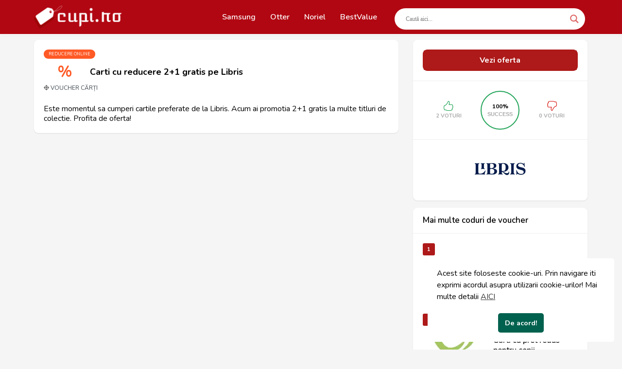

--- FILE ---
content_type: text/html; charset=UTF-8
request_url: https://cupi.ro/cupon/carti-reducere-2-1-gratis-libris/
body_size: 17385
content:
<!DOCTYPE html>
<html lang="ro-RO" prefix="og: https://ogp.me/ns#">
<head>
<meta http-equiv="Content-Type" content="text/html; charset=UTF-8">
<meta name="viewport" content="width=device-width, initial-scale=1.0">
<meta name="theme-color" content="#b10712">
<meta name="verification" content="a527e22d70258c675608282d02e2ec97"/>
<meta name="fo-verify" content="2e9a1d33-7ee5-443e-800b-76f1173c2875">
<meta name="referrer" content="no-referrer-when-downgrade">
<meta property="fb:pages" content="767553863371947"/>
<meta name="google-site-verification" content="aXSFOGX35ntCOM-PNv2pIzMd8ZPMO8w_qojkd05sGK4"/>
<meta name='impact-site-verification' value='412bcfa6-8cb2-434b-b4c1-d2780f87f674'>
<link rel="preconnect" href="https://fonts.gstatic.com" crossorigin>
<link rel="dns-prefetch" href="//fonts.gstatic.com">
<link rel="preload" as="image" href="//cdn.cupi.ro/wp-content/uploads/2025/07/banner_drmax-400x205xc.png" fetchpriority="high" type="image/webp">
<link rel="preload" as="font" type="font/woff2" href="https://fonts.gstatic.com/s/nunito/v26/XRXX3I6Li01BKofIMNaDRs7nczIH.woff2" crossorigin>
<link rel="preload" as="font" type="font/woff2" href="https://fonts.gstatic.com/s/nunito/v26/XRXV3I6Li01BKofINeaBTMnFcQ.woff2" crossorigin>
<link rel="preload" as="font" type="font/woff2" href="https://fonts.gstatic.com/s/nunito/v26/XRXV3I6Li01BKofIO-aBTMnFcQIG.woff2" crossorigin>
<link rel="preload" as="font" type="font/woff2" href="https://cupi.ro/wp-content/plugins/kingcomposer/assets/css/fonts/fa-solid-900.woff2" crossorigin>	
<link rel="preload" as="font" type="font/woff2" href="https://cupi.ro/wp-content/plugins/elementor/assets/lib/font-awesome/fonts/fontawesome-webfont.woff2?v=4.7.0" crossorigin>	
<link rel="apple-touch-icon" sizes="180x180" href="/apple-touch-icon.png">
<link rel="icon" type="image/png" sizes="32x32" href="/favicon-32x32.png">
<link rel="icon" type="image/png" sizes="16x16" href="/favicon-16x16.png">
<link rel="manifest" href="/site.webmanifest">
<script>(function(i,s,o,g,r,a,m){i['GoogleAnalyticsObject']=r;i[r]=i[r]||function(){ (i[r].q=i[r].q||[]).push(arguments)},i[r].l=1*new Date();a=s.createElement(o), m=s.getElementsByTagName(o)[0];a.async=1;a.src=g;m.parentNode.insertBefore(a,m) })(window,document,'script','https://cupi.ro/wp-content/uploads/wga-cache/google-tracking/ga-f7707e932a846eeac5cb7f64004b9a5b.js','ga'); ga('create', 'UA-47067649-3', 'auto'); ga('send', 'pageview');</script>
<title>Carti Cu Reducere 2+1 Gratis Pe Libris | Cupi Romania</title>
<meta name="description" content="Este momentul sa cumperi cartile preferate de la Libris. Acum ai promotia 2+1 gratis la multe titluri de colectie. Profita de oferta!"/>
<meta name="robots" content="follow, index, noarchive, max-snippet:-1, max-video-preview:-1, max-image-preview:standard"/>
<link rel="canonical" href="https://cupi.ro/cupon/carti-reducere-2-1-gratis-libris/"/>
<meta property="og:locale" content="ro_RO"/>
<meta property="og:type" content="article"/>
<meta property="og:title" content="Carti Cu Reducere 2+1 Gratis Pe Libris | Cupi Romania"/>
<meta property="og:description" content="Este momentul sa cumperi cartile preferate de la Libris. Acum ai promotia 2+1 gratis la multe titluri de colectie. Profita de oferta!"/>
<meta property="og:url" content="https://cupi.ro/cupon/carti-reducere-2-1-gratis-libris/"/>
<meta property="og:site_name" content="Coduri reducere si cupoane"/>
<meta property="article:publisher" content="https://www.facebook.com/cupoanereducerionline/"/>
<meta property="og:updated_time" content="2022-08-03T22:01:37+03:00"/>
<meta property="og:image" content="https://cupi.ro/wp-content/uploads/2021/02/coduri-de-reducere-cupi.jpg"/>
<meta property="og:image:secure_url" content="https://cupi.ro/wp-content/uploads/2021/02/coduri-de-reducere-cupi.jpg"/>
<meta property="og:image:width" content="1920"/>
<meta property="og:image:height" content="720"/>
<meta property="og:image:alt" content="coduri de reducere cupi"/>
<meta property="og:image:type" content="image/jpeg"/>
<meta name="twitter:card" content="summary_large_image"/>
<meta name="twitter:title" content="Carti Cu Reducere 2+1 Gratis Pe Libris | Cupi Romania"/>
<meta name="twitter:description" content="Este momentul sa cumperi cartile preferate de la Libris. Acum ai promotia 2+1 gratis la multe titluri de colectie. Profita de oferta!"/>
<meta name="twitter:image" content="https://cupi.ro/wp-content/uploads/2021/02/coduri-de-reducere-cupi.jpg"/>
<script type="application/ld+json" class="rank-math-schema">{"@context":"https://schema.org","@graph":[{"@type":"BreadcrumbList","@id":"https://cupi.ro/cupon/carti-reducere-2-1-gratis-libris/#breadcrumb","itemListElement":[{"@type":"ListItem","position":"1","item":{"@id":"https://cupi.ro/cupon/","name":"Cupoane"}},{"@type":"ListItem","position":"2","item":{"@id":"https://cupi.ro/cupon/carti-reducere-2-1-gratis-libris/","name":"Carti cu reducere 2+1 gratis pe Libris"}}]}]}</script>
<link rel='dns-prefetch' href='//fonts.googleapis.com'/>
<link rel="alternate" type="application/rss+xml" title="Coduri reducere si cupoane &raquo; Flux" href="https://cupi.ro/feed/"/>
<link rel="alternate" type="application/rss+xml" title="Coduri reducere si cupoane &raquo; Flux comentarii" href="https://cupi.ro/comments/feed/"/>
<link rel="alternate" title="oEmbed (JSON)" type="application/json+oembed" href="https://cupi.ro/wp-json/oembed/1.0/embed?url=https%3A%2F%2Fcupi.ro%2Fcupon%2Fcarti-reducere-2-1-gratis-libris%2F"/>
<link rel="alternate" title="oEmbed (XML)" type="text/xml+oembed" href="https://cupi.ro/wp-json/oembed/1.0/embed?url=https%3A%2F%2Fcupi.ro%2Fcupon%2Fcarti-reducere-2-1-gratis-libris%2F&#038;format=xml"/>
<style id='wp-img-auto-sizes-contain-inline-css'>img:is([sizes=auto i],[sizes^="auto," i]){contain-intrinsic-size:3000px 1500px}</style>
<link rel="stylesheet" type="text/css" href="//cupi.ro/wp-content/cache/wpfc-minified/d5dcwtq8/huwra.css" media="all"/>
<style id='global-styles-inline-css'>:root{--wp--preset--aspect-ratio--square:1;--wp--preset--aspect-ratio--4-3:4/3;--wp--preset--aspect-ratio--3-4:3/4;--wp--preset--aspect-ratio--3-2:3/2;--wp--preset--aspect-ratio--2-3:2/3;--wp--preset--aspect-ratio--16-9:16/9;--wp--preset--aspect-ratio--9-16:9/16;--wp--preset--color--black:#000000;--wp--preset--color--cyan-bluish-gray:#abb8c3;--wp--preset--color--white:#ffffff;--wp--preset--color--pale-pink:#f78da7;--wp--preset--color--vivid-red:#cf2e2e;--wp--preset--color--luminous-vivid-orange:#ff6900;--wp--preset--color--luminous-vivid-amber:#fcb900;--wp--preset--color--light-green-cyan:#7bdcb5;--wp--preset--color--vivid-green-cyan:#00d084;--wp--preset--color--pale-cyan-blue:#8ed1fc;--wp--preset--color--vivid-cyan-blue:#0693e3;--wp--preset--color--vivid-purple:#9b51e0;--wp--preset--gradient--vivid-cyan-blue-to-vivid-purple:linear-gradient(135deg,rgb(6,147,227) 0%,rgb(155,81,224) 100%);--wp--preset--gradient--light-green-cyan-to-vivid-green-cyan:linear-gradient(135deg,rgb(122,220,180) 0%,rgb(0,208,130) 100%);--wp--preset--gradient--luminous-vivid-amber-to-luminous-vivid-orange:linear-gradient(135deg,rgb(252,185,0) 0%,rgb(255,105,0) 100%);--wp--preset--gradient--luminous-vivid-orange-to-vivid-red:linear-gradient(135deg,rgb(255,105,0) 0%,rgb(207,46,46) 100%);--wp--preset--gradient--very-light-gray-to-cyan-bluish-gray:linear-gradient(135deg,rgb(238,238,238) 0%,rgb(169,184,195) 100%);--wp--preset--gradient--cool-to-warm-spectrum:linear-gradient(135deg,rgb(74,234,220) 0%,rgb(151,120,209) 20%,rgb(207,42,186) 40%,rgb(238,44,130) 60%,rgb(251,105,98) 80%,rgb(254,248,76) 100%);--wp--preset--gradient--blush-light-purple:linear-gradient(135deg,rgb(255,206,236) 0%,rgb(152,150,240) 100%);--wp--preset--gradient--blush-bordeaux:linear-gradient(135deg,rgb(254,205,165) 0%,rgb(254,45,45) 50%,rgb(107,0,62) 100%);--wp--preset--gradient--luminous-dusk:linear-gradient(135deg,rgb(255,203,112) 0%,rgb(199,81,192) 50%,rgb(65,88,208) 100%);--wp--preset--gradient--pale-ocean:linear-gradient(135deg,rgb(255,245,203) 0%,rgb(182,227,212) 50%,rgb(51,167,181) 100%);--wp--preset--gradient--electric-grass:linear-gradient(135deg,rgb(202,248,128) 0%,rgb(113,206,126) 100%);--wp--preset--gradient--midnight:linear-gradient(135deg,rgb(2,3,129) 0%,rgb(40,116,252) 100%);--wp--preset--font-size--small:13px;--wp--preset--font-size--medium:20px;--wp--preset--font-size--large:36px;--wp--preset--font-size--x-large:42px;--wp--preset--spacing--20:0.44rem;--wp--preset--spacing--30:0.67rem;--wp--preset--spacing--40:1rem;--wp--preset--spacing--50:1.5rem;--wp--preset--spacing--60:2.25rem;--wp--preset--spacing--70:3.38rem;--wp--preset--spacing--80:5.06rem;--wp--preset--shadow--natural:6px 6px 9px rgba(0, 0, 0, 0.2);--wp--preset--shadow--deep:12px 12px 50px rgba(0, 0, 0, 0.4);--wp--preset--shadow--sharp:6px 6px 0px rgba(0, 0, 0, 0.2);--wp--preset--shadow--outlined:6px 6px 0px -3px rgb(255, 255, 255), 6px 6px rgb(0, 0, 0);--wp--preset--shadow--crisp:6px 6px 0px rgb(0, 0, 0);}:where(.is-layout-flex){gap:0.5em;}:where(.is-layout-grid){gap:0.5em;}body .is-layout-flex{display:flex;}.is-layout-flex{flex-wrap:wrap;align-items:center;}.is-layout-flex > :is(*, div){margin:0;}body .is-layout-grid{display:grid;}.is-layout-grid > :is(*, div){margin:0;}:where(.wp-block-columns.is-layout-flex){gap:2em;}:where(.wp-block-columns.is-layout-grid){gap:2em;}:where(.wp-block-post-template.is-layout-flex){gap:1.25em;}:where(.wp-block-post-template.is-layout-grid){gap:1.25em;}.has-black-color{color:var(--wp--preset--color--black) !important;}.has-cyan-bluish-gray-color{color:var(--wp--preset--color--cyan-bluish-gray) !important;}.has-white-color{color:var(--wp--preset--color--white) !important;}.has-pale-pink-color{color:var(--wp--preset--color--pale-pink) !important;}.has-vivid-red-color{color:var(--wp--preset--color--vivid-red) !important;}.has-luminous-vivid-orange-color{color:var(--wp--preset--color--luminous-vivid-orange) !important;}.has-luminous-vivid-amber-color{color:var(--wp--preset--color--luminous-vivid-amber) !important;}.has-light-green-cyan-color{color:var(--wp--preset--color--light-green-cyan) !important;}.has-vivid-green-cyan-color{color:var(--wp--preset--color--vivid-green-cyan) !important;}.has-pale-cyan-blue-color{color:var(--wp--preset--color--pale-cyan-blue) !important;}.has-vivid-cyan-blue-color{color:var(--wp--preset--color--vivid-cyan-blue) !important;}.has-vivid-purple-color{color:var(--wp--preset--color--vivid-purple) !important;}.has-black-background-color{background-color:var(--wp--preset--color--black) !important;}.has-cyan-bluish-gray-background-color{background-color:var(--wp--preset--color--cyan-bluish-gray) !important;}.has-white-background-color{background-color:var(--wp--preset--color--white) !important;}.has-pale-pink-background-color{background-color:var(--wp--preset--color--pale-pink) !important;}.has-vivid-red-background-color{background-color:var(--wp--preset--color--vivid-red) !important;}.has-luminous-vivid-orange-background-color{background-color:var(--wp--preset--color--luminous-vivid-orange) !important;}.has-luminous-vivid-amber-background-color{background-color:var(--wp--preset--color--luminous-vivid-amber) !important;}.has-light-green-cyan-background-color{background-color:var(--wp--preset--color--light-green-cyan) !important;}.has-vivid-green-cyan-background-color{background-color:var(--wp--preset--color--vivid-green-cyan) !important;}.has-pale-cyan-blue-background-color{background-color:var(--wp--preset--color--pale-cyan-blue) !important;}.has-vivid-cyan-blue-background-color{background-color:var(--wp--preset--color--vivid-cyan-blue) !important;}.has-vivid-purple-background-color{background-color:var(--wp--preset--color--vivid-purple) !important;}.has-black-border-color{border-color:var(--wp--preset--color--black) !important;}.has-cyan-bluish-gray-border-color{border-color:var(--wp--preset--color--cyan-bluish-gray) !important;}.has-white-border-color{border-color:var(--wp--preset--color--white) !important;}.has-pale-pink-border-color{border-color:var(--wp--preset--color--pale-pink) !important;}.has-vivid-red-border-color{border-color:var(--wp--preset--color--vivid-red) !important;}.has-luminous-vivid-orange-border-color{border-color:var(--wp--preset--color--luminous-vivid-orange) !important;}.has-luminous-vivid-amber-border-color{border-color:var(--wp--preset--color--luminous-vivid-amber) !important;}.has-light-green-cyan-border-color{border-color:var(--wp--preset--color--light-green-cyan) !important;}.has-vivid-green-cyan-border-color{border-color:var(--wp--preset--color--vivid-green-cyan) !important;}.has-pale-cyan-blue-border-color{border-color:var(--wp--preset--color--pale-cyan-blue) !important;}.has-vivid-cyan-blue-border-color{border-color:var(--wp--preset--color--vivid-cyan-blue) !important;}.has-vivid-purple-border-color{border-color:var(--wp--preset--color--vivid-purple) !important;}.has-vivid-cyan-blue-to-vivid-purple-gradient-background{background:var(--wp--preset--gradient--vivid-cyan-blue-to-vivid-purple) !important;}.has-light-green-cyan-to-vivid-green-cyan-gradient-background{background:var(--wp--preset--gradient--light-green-cyan-to-vivid-green-cyan) !important;}.has-luminous-vivid-amber-to-luminous-vivid-orange-gradient-background{background:var(--wp--preset--gradient--luminous-vivid-amber-to-luminous-vivid-orange) !important;}.has-luminous-vivid-orange-to-vivid-red-gradient-background{background:var(--wp--preset--gradient--luminous-vivid-orange-to-vivid-red) !important;}.has-very-light-gray-to-cyan-bluish-gray-gradient-background{background:var(--wp--preset--gradient--very-light-gray-to-cyan-bluish-gray) !important;}.has-cool-to-warm-spectrum-gradient-background{background:var(--wp--preset--gradient--cool-to-warm-spectrum) !important;}.has-blush-light-purple-gradient-background{background:var(--wp--preset--gradient--blush-light-purple) !important;}.has-blush-bordeaux-gradient-background{background:var(--wp--preset--gradient--blush-bordeaux) !important;}.has-luminous-dusk-gradient-background{background:var(--wp--preset--gradient--luminous-dusk) !important;}.has-pale-ocean-gradient-background{background:var(--wp--preset--gradient--pale-ocean) !important;}.has-electric-grass-gradient-background{background:var(--wp--preset--gradient--electric-grass) !important;}.has-midnight-gradient-background{background:var(--wp--preset--gradient--midnight) !important;}.has-small-font-size{font-size:var(--wp--preset--font-size--small) !important;}.has-medium-font-size{font-size:var(--wp--preset--font-size--medium) !important;}.has-large-font-size{font-size:var(--wp--preset--font-size--large) !important;}.has-x-large-font-size{font-size:var(--wp--preset--font-size--x-large) !important;}</style>
<style id='classic-theme-styles-inline-css'>.wp-block-button__link{color:#fff;background-color:#32373c;border-radius:9999px;box-shadow:none;text-decoration:none;padding:calc(.667em + 2px) calc(1.333em + 2px);font-size:1.125em}.wp-block-file__button{background:#32373c;color:#fff;text-decoration:none}</style>
<link rel="stylesheet" type="text/css" href="//cupi.ro/wp-content/cache/wpfc-minified/1p83p6ml/huwra.css" media="all"/>
<style id='nsc_bar_nice-cookie-consent-inline-css'>.cc-window{font-family:Nunito}</style>
<link rel="stylesheet" type="text/css" href="//cupi.ro/wp-content/cache/wpfc-minified/ff5mktx3/huwra.css" media="all"/>
<style id='wpdreams-asl-basic-inline-css'>div[id*='ajaxsearchlitesettings'].searchsettings .asl_option_inner label{font-size:0px !important;color:rgba(0, 0, 0, 0);}
div[id*='ajaxsearchlitesettings'].searchsettings .asl_option_inner label:after{font-size:11px !important;position:absolute;top:0;left:0;z-index:1;}
.asl_w_container{width:100%;margin:0px 0px 0px 0px;min-width:200px;}
div[id*='ajaxsearchlite'].asl_m{width:100%;}
div[id*='ajaxsearchliteres'].wpdreams_asl_results div.resdrg span.highlighted{font-weight:bold;color:rgba(217, 49, 43, 1);background-color:rgba(238, 238, 238, 1);}
div[id*='ajaxsearchliteres'].wpdreams_asl_results .results img.asl_image{width:70px;height:70px;object-fit:cover;}
div[id*='ajaxsearchlite'].asl_r .results{max-height:none;}
div[id*='ajaxsearchlite'].asl_r{position:absolute;}
.asl_w, .asl_w *{font-family:&quot;Nunito&quot;!important;}
.asl_m input[type=search]::placeholder{font-family:&quot;Nunito&quot;!important;}
.asl_m input[type=search]::-webkit-input-placeholder{font-family:&quot;Nunito&quot;!important;}
.asl_m input[type=search]::-moz-placeholder{font-family:&quot;Nunito&quot;!important;}
.asl_m input[type=search]:-ms-input-placeholder{font-family:&quot;Nunito&quot;!important;}
div.asl_m.asl_w{border:1px none rgb(0, 0, 0) !important;border-radius:9px 9px 9px 9px !important;box-shadow:none !important;}
div.asl_m.asl_w .probox{border:none !important;}
div.asl_r.asl_w.vertical .results .item::after{display:block;position:absolute;bottom:0;content:'';height:1px;width:100%;background:#D8D8D8;}
div.asl_r.asl_w.vertical .results .item.asl_last_item::after{display:none;}</style>
<link rel="stylesheet" type="text/css" href="//cupi.ro/wp-content/cache/wpfc-minified/ldqd2uwz/huwra.css" media="all"/>
<style id='couponis-style-inline-css'>body[class*=" "]{font-family:"Nunito", sans-serif;color:#000000;font-weight:400;font-size:16px;line-height:1.3;}
a, a:visited{color:#000000;}
a:hover, a:focus, a:active, body .blog-item-title a:hover, .infobox-content a:hover,
.blog-item-meta a:hover, .leading-icon, .single-expire, .navbar-default .navbar-nav .open .dropdown-menu > li > a:hover, .navbar-default .navbar-nav .open > a, .navbar-default .navbar-nav .open > a:hover, .navbar-default .navbar-nav .open > a:focus, .navbar-default .navbar-nav li a:hover, .navbar-default .navbar-nav li.current_page_ancestor > a, .navbar-default .navbar-nav li.current_page_ancestor > a:visited, .navbar-default .navbar-nav li.current_page_item > a, .navbar-default .navbar-nav li.current_page_item > a:visited, .navbar-toggle, .special-action a, .widget_widget_categories li:hover i, .footer-subscribe i.icon-envelope, .copyrights a:hover, .error404 .icon-compass, .image-loader, .categories-list li:hover i, .categories-carousel-list .owl-item i, .save-store:hover, .save-store.added:active, .save-store.added, .category-icon, .coupon-box h4:hover, .show-hide-more, .save-coupon.added, body .kc_tabs_nav > li > a:hover, body .kc_tabs_nav > .ui-tabs-active, body .kc_tabs_nav > .ui-tabs-active:hover, body .kc_tabs_nav > .ui-tabs-active > a, body .kc_tabs_nav > .ui-tabs-active > a:hover, .category-block i, .listing-style.active, .letter-title h3, .ui-state-hover, .ui-widget-content .ui-state-hover, .ui-widget-header .ui-state-hover, .ui-state-focus, .ui-widget-content .ui-state-focus, .ui-widget-header .ui-state-focus, .ui-state-hover .ui-icon:before, .ui-widget-content .ui-state-hover .ui-icon:before, .ui-widget-header .ui-state-hover .ui-icon:before, .ui-state-focus .ui-icon:before, .ui-widget-content .ui-state-focus .ui-icon:before, .ui-widget-header .ui-state-focus .ui-icon:before, .ui-datepicker-next .ui-icon:hover:before{color:#ae1919;}
.widget-title:after, a.search-type:hover, a.search-type.type-added, .widget_widget_stores a:hover, .stores-carousel-list .owl-item:hover a, .categories-carousel-list .owl-item:hover a, .store-logo:hover, .coupon-image:hover, .owl-dot.active{border-color:#ae1919;}
.styled-checkbox.active label:after, .styled-checkbox input:checked + label:after,
.styled-radio.active label:after, .styled-radio input:checked + label:after,
.form-submit #submit,
.form-submit a, .tagcloud a, .btn, a.btn,
.blog-item-meta:before, .pagination a.btn:hover, .pagination a.btn.active, a.visit-store, .tax-coupon-category .category-icon-wrap, .nav.nav-tabs > li > a:hover, .nav.nav-tabs > li.active > a, .nav.nav-tabs > li.active > a:hover, .nav.nav-tabs > li.active > a:focus, .nav.nav-tabs > li.active > a:active, .category-block:hover .white-block, .ui-state-active, .ui-widget-content .ui-state-active, .ui-widget-header .ui-state-active,
.ui-widget-content.ui-slider-horizontal .ui-state-active, .ui-datepicker .ui-datepicker-buttonpane button:hover{background-color:#ae1919;color:#ffffff;}
.main-search a{background-color:#eee;color:black;}
.online-sale{background-color:#ff5925;color:#ffffff;}
.exclusive{background-color:#dd3333;color:#ffffff;}
.online-code{background-color:#1e73be;color:#ffffff;}
.in-store-code{background-color:#5f93ce;color:#cecece;}
.coupon-code-modal, .coupon-action-button.header-alike{border-color:#ae1919;}
.code-text, .code-text-full, a.coupon-code-modal, a.coupon-code-modal:visited, a.coupon-code-modal:hover, a.coupon-code-modal:focus, a.coupon-code-modal:focus:active,
.similar-badge{background-color:#ae1919;color:#ffffff;}
.top-header{background-color:#b10712;}
.header-categories a{color:#ffffff;}
.header-categories a:hover{color:#81d742;}
.main-search input, .main-search input:focus, .main-search input:active, .main-search input:focus:active{background:;}
.navbar-default .navbar-nav .open .dropdown-menu > li > a, .navbar-default .navbar-nav li a{font-size:16px;font-weight:600;font-family:'Nunito', sans-serif;}
h1, h2, h3, h4, h5, h6{color:#000000;}
h1, h2, h3, h4, h5, h6, .header-alike, .continue-read{font-weight:600;font-family:'Nunito', sans-serif;}
.continue-read{font-weight:600;}
h1{font-size:17px;line-height:1.4;}
h2{font-size:18px;line-height:1.4;}
h3{font-size:18px;line-height:1.1;}
h4{font-size:16px;line-height:1.3;}
h5{font-size:0.7862em;line-height:1.3;}
h6{font-size:0.7862em;line-height:1.3;}
.copyrights a, .copyrights{color:#bbbbbb;background:#202020;}
.copyrights a:hover{color:#1ab1b7;}</style>
<link rel="stylesheet" type="text/css" href="//cupi.ro/wp-content/cache/wpfc-minified/lacbtgkj/huwra.css" media="all"/>
<link rel="https://api.w.org/" href="https://cupi.ro/wp-json/"/><link rel="alternate" title="JSON" type="application/json" href="https://cupi.ro/wp-json/wp/v2/coupon/2034"/><meta name="generator" content="Redux 4.5.9"/>			<style>.e-con.e-parent:nth-of-type(n+4):not(.e-lazyloaded):not(.e-no-lazyload),
.e-con.e-parent:nth-of-type(n+4):not(.e-lazyloaded):not(.e-no-lazyload) *{background-image:none !important;}
@media screen and (max-height: 1024px) {
.e-con.e-parent:nth-of-type(n+3):not(.e-lazyloaded):not(.e-no-lazyload),
.e-con.e-parent:nth-of-type(n+3):not(.e-lazyloaded):not(.e-no-lazyload) *{background-image:none !important;}
}
@media screen and (max-height: 640px) {
.e-con.e-parent:nth-of-type(n+2):not(.e-lazyloaded):not(.e-no-lazyload),
.e-con.e-parent:nth-of-type(n+2):not(.e-lazyloaded):not(.e-no-lazyload) *{background-image:none !important;}
}</style>
<style id="wp-custom-css">.rounded-corner{border-radius:16px;}</style>
<style id="kc-css-general">.kc-off-notice{display:inline-block !important;}</style><style id="kc-css-render"></style><link rel='stylesheet' id='redux-custom-fonts-css' href='//cupi.ro/wp-content/uploads/redux/custom-fonts/fonts.css?ver=1674334861' type='text/css' media='all'/>
<script data-wpfc-render="false">var Wpfcll={s:[],osl:0,scroll:false,i:function(){Wpfcll.ss();window.addEventListener('load',function(){let observer=new MutationObserver(mutationRecords=>{Wpfcll.osl=Wpfcll.s.length;Wpfcll.ss();if(Wpfcll.s.length > Wpfcll.osl){Wpfcll.ls(false);}});observer.observe(document.getElementsByTagName("html")[0],{childList:true,attributes:true,subtree:true,attributeFilter:["src"],attributeOldValue:false,characterDataOldValue:false});Wpfcll.ls(true);});window.addEventListener('scroll',function(){Wpfcll.scroll=true;Wpfcll.ls(false);});window.addEventListener('resize',function(){Wpfcll.scroll=true;Wpfcll.ls(false);});window.addEventListener('click',function(){Wpfcll.scroll=true;Wpfcll.ls(false);});},c:function(e,pageload){var w=document.documentElement.clientHeight || body.clientHeight;var n=0;if(pageload){n=0;}else{n=(w > 800) ? 800:200;n=Wpfcll.scroll ? 800:n;}var er=e.getBoundingClientRect();var t=0;var p=e.parentNode ? e.parentNode:false;if(typeof p.getBoundingClientRect=="undefined"){var pr=false;}else{var pr=p.getBoundingClientRect();}if(er.x==0 && er.y==0){for(var i=0;i < 10;i++){if(p){if(pr.x==0 && pr.y==0){if(p.parentNode){p=p.parentNode;}if(typeof p.getBoundingClientRect=="undefined"){pr=false;}else{pr=p.getBoundingClientRect();}}else{t=pr.top;break;}}};}else{t=er.top;}if(w - t+n > 0){return true;}return false;},r:function(e,pageload){var s=this;var oc,ot;try{oc=e.getAttribute("data-wpfc-original-src");ot=e.getAttribute("data-wpfc-original-srcset");originalsizes=e.getAttribute("data-wpfc-original-sizes");if(s.c(e,pageload)){if(oc || ot){if(e.tagName=="DIV" || e.tagName=="A" || e.tagName=="SPAN"){e.style.backgroundImage="url("+oc+")";e.removeAttribute("data-wpfc-original-src");e.removeAttribute("data-wpfc-original-srcset");e.removeAttribute("onload");}else{if(oc){e.setAttribute('src',oc);}if(ot){e.setAttribute('srcset',ot);}if(originalsizes){e.setAttribute('sizes',originalsizes);}if(e.getAttribute("alt") && e.getAttribute("alt")=="blank"){e.removeAttribute("alt");}e.removeAttribute("data-wpfc-original-src");e.removeAttribute("data-wpfc-original-srcset");e.removeAttribute("data-wpfc-original-sizes");e.removeAttribute("onload");if(e.tagName=="IFRAME"){var y="https://www.youtube.com/embed/";if(navigator.userAgent.match(/\sEdge?\/\d/i)){e.setAttribute('src',e.getAttribute("src").replace(/.+\/templates\/youtube\.html\#/,y));}e.onload=function(){if(typeof window.jQuery !="undefined"){if(jQuery.fn.fitVids){jQuery(e).parent().fitVids({customSelector:"iframe[src]"});}}var s=e.getAttribute("src").match(/templates\/youtube\.html\#(.+)/);if(s){try{var i=e.contentDocument || e.contentWindow;if(i.location.href=="about:blank"){e.setAttribute('src',y+s[1]);}}catch(err){e.setAttribute('src',y+s[1]);}}}}}}else{if(e.tagName=="NOSCRIPT"){if(typeof window.jQuery !="undefined"){if(jQuery(e).attr("data-type")=="wpfc"){e.removeAttribute("data-type");jQuery(e).after(jQuery(e).text());}}}}}}catch(error){console.log(error);console.log("==>",e);}},ss:function(){var i=Array.prototype.slice.call(document.getElementsByTagName("img"));var f=Array.prototype.slice.call(document.getElementsByTagName("iframe"));var d=Array.prototype.slice.call(document.getElementsByTagName("div"));var a=Array.prototype.slice.call(document.getElementsByTagName("a"));var s=Array.prototype.slice.call(document.getElementsByTagName("span"));var n=Array.prototype.slice.call(document.getElementsByTagName("noscript"));this.s=i.concat(f).concat(d).concat(a).concat(s).concat(n);},ls:function(pageload){var s=this;[].forEach.call(s.s,function(e,index){s.r(e,pageload);});}};document.addEventListener('DOMContentLoaded',function(){wpfci();});function wpfci(){Wpfcll.i();}</script>
</head>
<body class="wp-singular coupon-template-default single single-coupon postid-2034 wp-theme-couponis1 kc-css-system elementor-default elementor-kit-1433">
<header role="banner">
<div class="top-header">
<div class="container">
<div class="flex-wrap flex-always">
<div class="flex-left"> <a href="/" title="Vouchere funcționale si coduri de reducere actuale din peste 500 de magazine online" class="logo"> <img width="360" height="96" src="//cdn.cupi.ro/wp-content/uploads/2022/02/logo_cupi_ro.png" class="attachment-medium size-medium" alt="Cupoane reducere România - cupi.ro" srcset="//cdn.cupi.ro/wp-content/uploads/2022/02/logo_cupi_ro.png 360w, //cdn.cupi.ro/wp-content/uploads/2022/02/logo_cupi_ro-150x40.png 150w" sizes="(max-width: 360px) 100vw, 360px"></a></div><div class="nav-copy">
<div class="navbar navbar-default" role="navigation">
<div class="collapse navbar-collapse"> <ul class="nav navbar-nav"> <li id="menu-item-5789" class="menu-item menu-item-type-custom menu-item-object-custom menu-item-5789"><a title="Samsung" href="/cupon-magazin/samsung/">Samsung</a></li> <li id="menu-item-5164" class="menu-item menu-item-type-custom menu-item-object-custom menu-item-5164"><a title="Otter" href="/cupon-magazin/otter/">Otter</a></li> <li id="menu-item-7209" class="menu-item menu-item-type-custom menu-item-object-custom menu-item-7209"><a title="Noriel" href="https://cupi.ro/cupon-magazin/noriel/">Noriel</a></li> <li id="menu-item-6004" class="menu-item menu-item-type-custom menu-item-object-custom menu-item-6004"><a title="BestValue" href="/cupon-magazin/bestvalue/">BestValue</a></li> </ul></div></div></div><div class="flex-right">
<div class="flex-left"> <a href="#" title="Meniu Navigare" class="navbar-toggle button-white menu" data-toggle="collapse" data-target=".navbar-collapse"> <i class="icon-menu"></i> </a></div><div class="asl_w_container asl_w_container_1" data-id="1" data-instance="1">
<div id='ajaxsearchlite1' data-id="1" data-instance="1" class="asl_w asl_m asl_m_1 asl_m_1_1">
<div class="probox">
<div class='prosettings' style='display:none;' data-opened=0>
<div class='innericon'> <svg version="1.1" xmlns="http://www.w3.org/2000/svg" xmlns:xlink="http://www.w3.org/1999/xlink" x="0px" y="0px" width="22" height="22" viewBox="0 0 512 512" enable-background="new 0 0 512 512" xml:space="preserve"> <polygon transform = "rotate(90 256 256)" points="142.332,104.886 197.48,50 402.5,256 197.48,462 142.332,407.113 292.727,256 "/> </svg></div></div><div class='proinput'> <form role="search" action='#' autocomplete="off" aria-label="Search form"> <input aria-label="Search input" type='search' class='orig' tabindex="0" name='phrase' placeholder='Caută aici...' value='' autocomplete="off"/> <input aria-label="Search autocomplete input" type='text' class='autocomplete' tabindex="-1" name='phrase' value='' autocomplete="off" disabled/> <input type='submit' value="Start search" style='width:0; height: 0; visibility: hidden;'> </form></div><button class='promagnifier' tabindex="0" aria-label="Search magnifier button">
<span class='innericon' style="display:block;">
<svg version="1.1" xmlns="http://www.w3.org/2000/svg" xmlns:xlink="http://www.w3.org/1999/xlink" x="0px" y="0px" width="22" height="22" viewBox="0 0 512 512" enable-background="new 0 0 512 512" xml:space="preserve">
<path d="M460.355,421.59L353.844,315.078c20.041-27.553,31.885-61.437,31.885-98.037
C385.729,124.934,310.793,50,218.686,50C126.58,50,51.645,124.934,51.645,217.041c0,92.106,74.936,167.041,167.041,167.041
c34.912,0,67.352-10.773,94.184-29.158L419.945,462L460.355,421.59z M100.631,217.041c0-65.096,52.959-118.056,118.055-118.056
c65.098,0,118.057,52.959,118.057,118.056c0,65.096-52.959,118.056-118.057,118.056C153.59,335.097,100.631,282.137,100.631,217.041
z"/>
</svg>
</span>
</button>
<div class='proloading'>
<div class="asl_loader"><div class="asl_loader-inner asl_simple-circle"></div></div></div><div class='proclose'> <svg version="1.1" xmlns="http://www.w3.org/2000/svg" xmlns:xlink="http://www.w3.org/1999/xlink" x="0px" y="0px" width="12" height="12" viewBox="0 0 512 512" enable-background="new 0 0 512 512" xml:space="preserve"> <polygon points="438.393,374.595 319.757,255.977 438.378,137.348 374.595,73.607 255.995,192.225 137.375,73.622 73.607,137.352 192.246,255.983 73.622,374.625 137.352,438.393 256.002,319.734 374.652,438.378 "/> </svg></div></div></div><div class='asl_data_container' style="display:none !important;">
<div class="asl_init_data wpdreams_asl_data_ct" style="display:none !important;" id="asl_init_id_1" data-asl-id="1" data-asl-instance="1" data-settings="{&quot;homeurl&quot;:&quot;https:\/\/cupi.ro\/&quot;,&quot;resultstype&quot;:&quot;vertical&quot;,&quot;resultsposition&quot;:&quot;hover&quot;,&quot;itemscount&quot;:4,&quot;charcount&quot;:3,&quot;highlight&quot;:false,&quot;highlightWholewords&quot;:true,&quot;singleHighlight&quot;:false,&quot;scrollToResults&quot;:{&quot;enabled&quot;:false,&quot;offset&quot;:0},&quot;resultareaclickable&quot;:1,&quot;autocomplete&quot;:{&quot;enabled&quot;:false,&quot;lang&quot;:&quot;rm&quot;,&quot;trigger_charcount&quot;:0},&quot;mobile&quot;:{&quot;menu_selector&quot;:&quot;#menu-toggle&quot;},&quot;trigger&quot;:{&quot;click&quot;:&quot;results_page&quot;,&quot;click_location&quot;:&quot;same&quot;,&quot;update_href&quot;:false,&quot;return&quot;:&quot;custom_url&quot;,&quot;return_location&quot;:&quot;same&quot;,&quot;facet&quot;:true,&quot;type&quot;:true,&quot;redirect_url&quot;:&quot;\/vezi-coduri-reducere\/?keyword={phrase}&quot;,&quot;delay&quot;:300},&quot;animations&quot;:{&quot;pc&quot;:{&quot;settings&quot;:{&quot;anim&quot;:&quot;fadedrop&quot;,&quot;dur&quot;:300},&quot;results&quot;:{&quot;anim&quot;:&quot;fadedrop&quot;,&quot;dur&quot;:300},&quot;items&quot;:&quot;voidanim&quot;},&quot;mob&quot;:{&quot;settings&quot;:{&quot;anim&quot;:&quot;fadedrop&quot;,&quot;dur&quot;:300},&quot;results&quot;:{&quot;anim&quot;:&quot;fadedrop&quot;,&quot;dur&quot;:300},&quot;items&quot;:&quot;voidanim&quot;}},&quot;autop&quot;:{&quot;state&quot;:true,&quot;phrase&quot;:&quot;&quot;,&quot;count&quot;:&quot;1&quot;},&quot;resPage&quot;:{&quot;useAjax&quot;:false,&quot;selector&quot;:&quot;#main&quot;,&quot;trigger_type&quot;:true,&quot;trigger_facet&quot;:true,&quot;trigger_magnifier&quot;:false,&quot;trigger_return&quot;:false},&quot;resultsSnapTo&quot;:&quot;left&quot;,&quot;results&quot;:{&quot;width&quot;:&quot;auto&quot;,&quot;width_tablet&quot;:&quot;auto&quot;,&quot;width_phone&quot;:&quot;auto&quot;},&quot;settingsimagepos&quot;:&quot;right&quot;,&quot;closeOnDocClick&quot;:true,&quot;overridewpdefault&quot;:true,&quot;override_method&quot;:&quot;get&quot;}"></div><div id="asl_hidden_data"> <svg style="position:absolute" height="0" width="0"> <filter id="aslblur"> <feGaussianBlur in="SourceGraphic" stdDeviation="4"/> </filter> </svg> <svg style="position:absolute" height="0" width="0"> <filter id="no_aslblur"></filter> </svg></div></div><div id='ajaxsearchliteres1' class='vertical wpdreams_asl_results asl_w asl_r asl_r_1 asl_r_1_1'>
<div class="results">
<div class="resdrg"></div></div></div><div id='__original__ajaxsearchlitesettings1' data-id="1" class="searchsettings wpdreams_asl_settings asl_w asl_s asl_s_1">
<form name='options'
aria-label="Search settings form"
autocomplete = 'off'>
<input type="hidden" name="filters_changed" style="display:none;" value="0">
<input type="hidden" name="filters_initial" style="display:none;" value="1">
<div class="asl_option_inner hiddend"> <input type='hidden' name='qtranslate_lang' id='qtranslate_lang' value='0'/></div><fieldset class="asl_sett_scroll">
<legend style="display: none;">Generic selectors</legend>
<div class="asl_option" tabindex="0">
<div class="asl_option_inner">
<input type="checkbox" value="exact"
aria-label="Exact matches only"
name="asl_gen[]"  checked="checked"/>
<div class="asl_option_checkbox"></div></div><div class="asl_option_label"> Exact matches only</div></div><div class="asl_option" tabindex="0">
<div class="asl_option_inner">
<input type="checkbox" value="title"
aria-label="Search in title"
name="asl_gen[]" />
<div class="asl_option_checkbox"></div></div><div class="asl_option_label"> Search in title</div></div><div class="asl_option" tabindex="0">
<div class="asl_option_inner">
<input type="checkbox" value="content"
aria-label="Search in content"
name="asl_gen[]" />
<div class="asl_option_checkbox"></div></div><div class="asl_option_label"> Search in content</div></div><div class="asl_option_inner hiddend">
<input type="checkbox" value="excerpt"
aria-label="Search in excerpt"
name="asl_gen[]" />
<div class="asl_option_checkbox"></div></div></fieldset>
<fieldset class="asl_sett_scroll">
<legend style="display: none;">Post Type Selectors</legend>
<div class="asl_option" tabindex="0">
<div class="asl_option_inner">
<input type="checkbox" value="post"
aria-label="post"
name="customset[]" />
<div class="asl_option_checkbox"></div></div><div class="asl_option_label"> post</div></div><div class="asl_option" tabindex="0">
<div class="asl_option_inner">
<input type="checkbox" value="coupon"
aria-label="coupon"
name="customset[]" checked="checked"/>
<div class="asl_option_checkbox"></div></div><div class="asl_option_label"> coupon</div></div><div class="asl_option" tabindex="0">
<div class="asl_option_inner">
<input type="checkbox" value="page"
aria-label="page"
name="customset[]" />
<div class="asl_option_checkbox"></div></div><div class="asl_option_label"> page</div></div><div class="asl_option_inner hiddend"> <input type="checkbox" value="_pods_group" aria-label="Hidden option, ignore please" name="customset[]" checked="checked"/></div><div class="asl_option_inner hiddend"> <input type="checkbox" value="_pods_pod" aria-label="Hidden option, ignore please" name="customset[]" checked="checked"/></div><div class="asl_option_inner hiddend"> <input type="checkbox" value="_pods_field" aria-label="Hidden option, ignore please" name="customset[]" checked="checked"/></div></fieldset>
<fieldset>
<legend>Filter by Categories</legend>
<div class='categoryfilter asl_sett_scroll'>
<div class="asl_option" tabindex="0">
<div class="asl_option_inner">
<input type="checkbox" value="168"
aria-label="Accesorii dama"
name="categoryset[]" checked="checked"/>
<div class="asl_option_checkbox"></div></div><div class="asl_option_label"> Accesorii dama</div></div><div class="asl_option" tabindex="0">
<div class="asl_option_inner">
<input type="checkbox" value="215"
aria-label="Articole blog"
name="categoryset[]" checked="checked"/>
<div class="asl_option_checkbox"></div></div><div class="asl_option_label"> Articole blog</div></div><div class="asl_option" tabindex="0">
<div class="asl_option_inner">
<input type="checkbox" value="418"
aria-label="Reduceri"
name="categoryset[]" checked="checked"/>
<div class="asl_option_checkbox"></div></div><div class="asl_option_label"> Reduceri</div></div></div></fieldset>
</form></div></div></div></div></div></div><div class="navigation" role="navigation">
<div class="container">
<div class="flex-wrap flex-always"></div><div class="nav-paste"></div></div></div></header>
<main>
<div class="container">
<div class="row">
<div class="col-sm-8">
<div class="white-block">
<div class="white-block-single-content">
<div class="single-badges"> <span class="badges online-sale">Reducere Online</span></div><div class="voucher_details"> <span class="discount">%</span> <h1 class="voucher_title">Carti cu reducere 2+1 gratis pe Libris</h1></div><ul class="list-unstyled featured-bottom-meta flex-wrap flex-always">
<li class="categorie"> <i class="icon-target"></i> <a href="https://cupi.ro/categorie-cupon/carti/">Voucher Cărți</a> </li>
</ul>					
<div class="post-content clearfix"> <p>Este momentul sa cumperi cartile preferate de la Libris. Acum ai promotia 2+1 gratis la multe titluri de colectie. Profita de oferta!</p></div></div></div></div><div class="col-sm-4">
<div class="white-block coupon-info">
<ul class="list-unstyled no-margin">
<li> <a class="cupi-ext" href="https://cupi.ro/?cout=2034" data-affiliate="https://cupi.ro/?cout=2034" target="_blank" rel="nofollow"><span class="code-text-full">Vezi oferta</span></a> </li>
<li class="success-rate text-center flex-wrap flex-always"> <div class="left-rate"> <span class="icon-like"></span> <div class="small-action">2 VOTURI</div></div><div class="center-rate"> <canvas id="progress" width="80" height="80" data-value="100" data-color="#26A65B"></canvas> <div class="back-grey"></div><div class="header-alike">100%<p>SUCCESS</p></div></div><div class="right-rate"> <span class="icon-dislike"></span> <div class="small-action">0 VOTURI</div></div></li>
<li class="coupon-store text-center"> <a href="https://cupi.ro/cupon-magazin/libris/" title="Descoperă coduri și reduceri Libris" class="coupon-image"><picture fetchpriority="high" class="attachment-full size-full" decoding="async"> <source type="image/avif" srcset="//cdn.cupi.ro/wp-content/uploads/2021/09/libris-150x150.png.avif 150w, //cdn.cupi.ro/wp-content/uploads/2021/09/libris-140x140.png.avif 140w, //cdn.cupi.ro/wp-content/uploads/2021/09/libris-60x60.png.avif 60w" sizes="(max-width: 400px) 100vw, 400px"/> <source type="image/webp" srcset="//cdn.cupi.ro/wp-content/uploads/2021/09/libris.png.webp 400w, //cdn.cupi.ro/wp-content/uploads/2021/09/libris-150x150.png.webp 150w, //cdn.cupi.ro/wp-content/uploads/2021/09/libris-140x140.png.webp 140w" sizes="(max-width: 400px) 100vw, 400px"/> <img fetchpriority="high" width="400" height="400" src="//cdn.cupi.ro/wp-content/uploads/2021/09/libris.png" alt="Cupoane reducere Libris" decoding="async" srcset="//cdn.cupi.ro/wp-content/uploads/2021/09/libris.png 400w, //cdn.cupi.ro/wp-content/uploads/2021/09/libris-150x150.png 150w, //cdn.cupi.ro/wp-content/uploads/2021/09/libris-140x140.png 140w, //cdn.cupi.ro/wp-content/uploads/2021/09/libris-60x60.png 60w" sizes="(max-width: 400px) 100vw, 400px"/> </picture> </a> </li>
</ul>
<div class="expired-overlay"></div></div><div class="widget white-block clearfix widget_widget_latest_coupons similar-coupons">
<div class="white-block-content">
<div class="widget-title"> <h4>Mai multe coduri de voucher</h4></div><ul class="list-unstyled list-inline">
<li> <div class="similar-badge">1</div><div class="flex-wrap"> <a href="https://cupi.ro/cupon-magazin/libris/" title="Descoperă coduri și reduceri Libris" class="coupon-image"><picture loading="lazy" class="attachment-couponis-grid size-couponis-grid" decoding="async"> <source type="image/avif" srcset="//cdn.cupi.ro/wp-content/uploads/2021/09/libris-360x180.png.avif"/> <source type="image/webp" srcset="//cdn.cupi.ro/wp-content/uploads/2021/09/libris-360x180.png.webp"/> <img width="120" height="60" src="//cdn.cupi.ro/wp-content/uploads/2021/09/libris-360x180.png" alt="Cupoane reducere Libris" decoding="async"/> </picture> </a> <a href="https://cupi.ro/cupon/carti-cu-transport-gratuit-pe-libris/" class="continue-read">Carti cu transport gratuit pe Libris</a></div></li>
<li> <div class="similar-badge">2</div><div class="flex-wrap"> <a href="https://cupi.ro/cupon-magazin/elefant/" title="Descoperă coduri și reduceri Elefant" class="coupon-image"><picture loading="lazy" class="attachment-couponis-grid size-couponis-grid" decoding="async"> <source type="image/avif" srcset="//cdn.cupi.ro/wp-content/uploads/2021/10/Elefant-120x120.png.avif 120w, //cdn.cupi.ro/wp-content/uploads/2021/10/Elefant-150x150.png.avif 150w, //cdn.cupi.ro/wp-content/uploads/2021/10/Elefant-140x140.png.avif 140w, //cdn.cupi.ro/wp-content/uploads/2021/10/Elefant-60x60.png.avif 60w" sizes="(max-width: 120px) 100vw, 120px"/> <source type="image/webp" srcset="//cdn.cupi.ro/wp-content/uploads/2021/10/Elefant-120x120.png.webp 120w" sizes="(max-width: 120px) 100vw, 120px"/> <img onload="Wpfcll.r(this,true);" src="//cdn.cupi.ro/wp-content/plugins/wp-fastest-cache-premium/pro/images/blank.gif" width="120" height="120" data-wpfc-original-src="//cdn.cupi.ro/wp-content/uploads/2021/10/Elefant-120x120.png" alt="Cupoane reducere Elefant" decoding="async" data-wpfc-original-srcset="//cdn.cupi.ro/wp-content/uploads/2021/10/Elefant-120x120.png 120w, //cdn.cupi.ro/wp-content/uploads/2021/10/Elefant-150x150.png 150w, //cdn.cupi.ro/wp-content/uploads/2021/10/Elefant-140x140.png 140w, //cdn.cupi.ro/wp-content/uploads/2021/10/Elefant-60x60.png 60w, //cdn.cupi.ro/wp-content/uploads/2021/10/Elefant.png 400w" data-wpfc-original-sizes="(max-width: 120px) 100vw, 120px"/> </picture> </a> <a href="https://cupi.ro/cupon/carti-cu-pret-redus-pentru-copii/" class="continue-read">Carti cu pret redus pentru copii</a></div></li>
<li> <div class="similar-badge">3</div><div class="flex-wrap"> <a href="https://cupi.ro/cupon-magazin/carturesti/" title="Descoperă coduri și reduceri Carturesti" class="coupon-image"><picture loading="lazy" class="attachment-couponis-grid size-couponis-grid" decoding="async"> <source type="image/avif" srcset="//cdn.cupi.ro/wp-content/uploads/2022/06/carturesti-120x120.jpg.avif 120w, //cdn.cupi.ro/wp-content/uploads/2022/06/carturesti-150x150.jpg.avif 150w, //cdn.cupi.ro/wp-content/uploads/2022/06/carturesti-140x140.jpg.avif 140w, //cdn.cupi.ro/wp-content/uploads/2022/06/carturesti-60x60.jpg.avif 60w, //cdn.cupi.ro/wp-content/uploads/2022/06/carturesti.jpg.avif 400w" sizes="(max-width: 120px) 100vw, 120px"/> <img onload="Wpfcll.r(this,true);" src="//cdn.cupi.ro/wp-content/plugins/wp-fastest-cache-premium/pro/images/blank.gif" width="120" height="120" data-wpfc-original-src="//cdn.cupi.ro/wp-content/uploads/2022/06/carturesti-120x120.jpg" alt="Cupoane reducere Carturesti" decoding="async" data-wpfc-original-srcset="//cdn.cupi.ro/wp-content/uploads/2022/06/carturesti-120x120.jpg 120w, //cdn.cupi.ro/wp-content/uploads/2022/06/carturesti-150x150.jpg 150w, //cdn.cupi.ro/wp-content/uploads/2022/06/carturesti-140x140.jpg 140w, //cdn.cupi.ro/wp-content/uploads/2022/06/carturesti-60x60.jpg 60w, //cdn.cupi.ro/wp-content/uploads/2022/06/carturesti.jpg 400w" data-wpfc-original-sizes="(max-width: 120px) 100vw, 120px"/> </picture> </a> <a href="https://cupi.ro/cupon/impachetare-gratuita-la-libraria-carturesti/" class="continue-read">Împachetare gratuita la libraria Carturesti</a></div></li>
<li> <div class="similar-badge">4</div><div class="flex-wrap"> <a href="https://cupi.ro/cupon-magazin/elefant/" title="Descoperă coduri și reduceri Elefant" class="coupon-image"><picture loading="lazy" class="attachment-couponis-grid size-couponis-grid" decoding="async"> <source type="image/avif" srcset="//cdn.cupi.ro/wp-content/uploads/2021/10/Elefant-120x120.png.avif 120w, //cdn.cupi.ro/wp-content/uploads/2021/10/Elefant-150x150.png.avif 150w, //cdn.cupi.ro/wp-content/uploads/2021/10/Elefant-140x140.png.avif 140w, //cdn.cupi.ro/wp-content/uploads/2021/10/Elefant-60x60.png.avif 60w" sizes="(max-width: 120px) 100vw, 120px"/> <source type="image/webp" srcset="//cdn.cupi.ro/wp-content/uploads/2021/10/Elefant-120x120.png.webp 120w" sizes="(max-width: 120px) 100vw, 120px"/> <img onload="Wpfcll.r(this,true);" src="//cdn.cupi.ro/wp-content/plugins/wp-fastest-cache-premium/pro/images/blank.gif" width="120" height="120" data-wpfc-original-src="//cdn.cupi.ro/wp-content/uploads/2021/10/Elefant-120x120.png" alt="Cupoane reducere Elefant" decoding="async" data-wpfc-original-srcset="//cdn.cupi.ro/wp-content/uploads/2021/10/Elefant-120x120.png 120w, //cdn.cupi.ro/wp-content/uploads/2021/10/Elefant-150x150.png 150w, //cdn.cupi.ro/wp-content/uploads/2021/10/Elefant-140x140.png 140w, //cdn.cupi.ro/wp-content/uploads/2021/10/Elefant-60x60.png 60w, //cdn.cupi.ro/wp-content/uploads/2021/10/Elefant.png 400w" data-wpfc-original-sizes="(max-width: 120px) 100vw, 120px"/> </picture> </a> <a href="https://cupi.ro/cupon/40-off-ceasuri-de-mana-elefant/" class="continue-read">40% off ceasuri de mana Fossil pe Elefant</a></div></li>
</ul></div></div><div class="widget white-block clearfix widget_block"><div class="white-block-content"> <ul class="wp-block-list"><li><a href="/cupon-magazin/aboutyou/">Cod reducere About You</a></li><li><a href="/cupon-magazin/answear/">Cod reducere Answear</a></li><li><a href="/cupon-magazin/elefant/">Voucher Elefant</a></li><li><a href="https://cupi.ro/cupon-magazin/voucher-emag/">Voucher eMAG</a></li><li><a href="/cupon-magazin/epantofi/">Cod reducere Epantofi</a></li><li><a href="/cupon-magazin/footshop/">Cod reducere Footshop</a></li><li><a href="/cupon-magazin/notino/">Cod reducere Notino</a></li></ul></div></div><div class="widget white-block clearfix widget_block"><div class="white-block-content"><p align="center"><a href="https://event.2performant.com/events/click?ad_type=banner&amp;unique=2320b8c72&amp;aff_code=59d18eb83&amp;campaign_unique=a5e857cd9" target="_blank" rel="nofollow"><img onload="Wpfcll.r(this,true);" src="//cdn.cupi.ro/wp-content/plugins/wp-fastest-cache-premium/pro/images/blank.gif" decoding="async" data-wpfc-original-src="https://img.2performant.com/system/paperclip/banner_pictures/pics/181610/original/181610.jpg" alt="edenboutique.ro/" title="edenboutique.ro/" border="0" height="250px" width="300px"></a></p></div></div><div class="widget white-block clearfix widget_widget_latest_coupons"><div class="white-block-content"><div class="widget-title"><h4>Discount-uri, cupoane si coduri promo</h4></div><div class="widget-content"><ul class="list-unstyled"><li><a href="https://cupi.ro/cupon-magazin/myprotein/" title="Descoperă coduri și reduceri Myprotein" class="coupon-image"><img onload="Wpfcll.r(this,true);" src="//cdn.cupi.ro/wp-content/plugins/wp-fastest-cache-premium/pro/images/blank.gif" width="120" height="120" data-wpfc-original-src="//cdn.cupi.ro/wp-content/uploads/2024/11/myprotein-120x120.jpg" class="attachment-couponis-grid size-couponis-grid" alt="Cupoane reducere Myprotein" decoding="async" data-wpfc-original-srcset="//cdn.cupi.ro/wp-content/uploads/2024/11/myprotein-120x120.jpg 120w, //cdn.cupi.ro/wp-content/uploads/2024/11/myprotein-150x150.jpg 150w, //cdn.cupi.ro/wp-content/uploads/2024/11/myprotein-140x140.jpg 140w, //cdn.cupi.ro/wp-content/uploads/2024/11/myprotein-60x60.jpg 60w, //cdn.cupi.ro/wp-content/uploads/2024/11/myprotein.jpg 400w" data-wpfc-original-sizes="(max-width: 120px) 100vw, 120px" /></a><a href="https://cupi.ro/cupon/cod-reducere-myprotein-38-extra-la-toate-produsele/"class="continue-read">Black Friday: Cod reducere Myprotein -50% extra la toate produsele</a></li><li><a href="https://cupi.ro/cupon-magazin/xiaomi/" title="Descoperă coduri și reduceri Xiaomi" class="coupon-image"><picture loading="lazy" class="attachment-couponis-grid size-couponis-grid" decoding="async"> <source type="image/webp" srcset="//cdn.cupi.ro/wp-content/uploads/2025/09/xiaomi-logo-120x120.png.webp 120w, //cdn.cupi.ro/wp-content/uploads/2025/09/xiaomi-logo-150x150.png.webp 150w, //cdn.cupi.ro/wp-content/uploads/2025/09/xiaomi-logo-140x140.png.webp 140w, //cdn.cupi.ro/wp-content/uploads/2025/09/xiaomi-logo-60x60.png.webp 60w, //cdn.cupi.ro/wp-content/uploads/2025/09/xiaomi-logo.png.webp 168w" sizes="(max-width: 120px) 100vw, 120px"/> <img onload="Wpfcll.r(this,true);" src="//cdn.cupi.ro/wp-content/plugins/wp-fastest-cache-premium/pro/images/blank.gif" width="120" height="120" data-wpfc-original-src="//cdn.cupi.ro/wp-content/uploads/2025/09/xiaomi-logo-120x120.png" alt="Cupoane reducere Xiaomi" decoding="async" data-wpfc-original-srcset="//cdn.cupi.ro/wp-content/uploads/2025/09/xiaomi-logo-120x120.png 120w, //cdn.cupi.ro/wp-content/uploads/2025/09/xiaomi-logo-150x150.png 150w, //cdn.cupi.ro/wp-content/uploads/2025/09/xiaomi-logo-140x140.png 140w, //cdn.cupi.ro/wp-content/uploads/2025/09/xiaomi-logo-60x60.png 60w, //cdn.cupi.ro/wp-content/uploads/2025/09/xiaomi-logo.png 168w" data-wpfc-original-sizes="(max-width: 120px) 100vw, 120px"/> </picture> </a><a href="https://cupi.ro/cupon/cod-reducere-10-off-la-orice-categorie-xiaomi/"class="continue-read">Cod reducere 10% off la orice categorie XIAOMI</a></li><li><a href="https://cupi.ro/cupon-magazin/xiaomi/" title="Descoperă coduri și reduceri Xiaomi" class="coupon-image"><picture loading="lazy" class="attachment-couponis-grid size-couponis-grid" decoding="async"> <source type="image/webp" srcset="//cdn.cupi.ro/wp-content/uploads/2025/09/xiaomi-logo-120x120.png.webp 120w, //cdn.cupi.ro/wp-content/uploads/2025/09/xiaomi-logo-150x150.png.webp 150w, //cdn.cupi.ro/wp-content/uploads/2025/09/xiaomi-logo-140x140.png.webp 140w, //cdn.cupi.ro/wp-content/uploads/2025/09/xiaomi-logo-60x60.png.webp 60w, //cdn.cupi.ro/wp-content/uploads/2025/09/xiaomi-logo.png.webp 168w" sizes="(max-width: 120px) 100vw, 120px"/> <img onload="Wpfcll.r(this,true);" src="//cdn.cupi.ro/wp-content/plugins/wp-fastest-cache-premium/pro/images/blank.gif" width="120" height="120" data-wpfc-original-src="//cdn.cupi.ro/wp-content/uploads/2025/09/xiaomi-logo-120x120.png" alt="Cupoane reducere Xiaomi" decoding="async" data-wpfc-original-srcset="//cdn.cupi.ro/wp-content/uploads/2025/09/xiaomi-logo-120x120.png 120w, //cdn.cupi.ro/wp-content/uploads/2025/09/xiaomi-logo-150x150.png 150w, //cdn.cupi.ro/wp-content/uploads/2025/09/xiaomi-logo-140x140.png 140w, //cdn.cupi.ro/wp-content/uploads/2025/09/xiaomi-logo-60x60.png 60w, //cdn.cupi.ro/wp-content/uploads/2025/09/xiaomi-logo.png 168w" data-wpfc-original-sizes="(max-width: 120px) 100vw, 120px"/> </picture> </a><a href="https://cupi.ro/cupon/reduceri-la-telefoane-si-accesorii-smart-pe-mi-home-ro/"class="continue-read">Reduceri la telefoane Xiaomi si accesorii SMART</a></li><li><a href="https://cupi.ro/cupon-magazin/lefties/" title="Descoperă coduri și reduceri Lefties" class="coupon-image"><picture loading="lazy" class="attachment-couponis-grid size-couponis-grid" decoding="async"> <source type="image/webp" srcset="//cdn.cupi.ro/wp-content/uploads/2025/07/logo_lefties-120x120.png.webp 120w, //cdn.cupi.ro/wp-content/uploads/2025/07/logo_lefties-150x150.png.webp 150w, //cdn.cupi.ro/wp-content/uploads/2025/07/logo_lefties-140x140.png.webp 140w, //cdn.cupi.ro/wp-content/uploads/2025/07/logo_lefties-60x60.png.webp 60w, //cdn.cupi.ro/wp-content/uploads/2025/07/logo_lefties.png.webp 200w" sizes="(max-width: 120px) 100vw, 120px"/> <img onload="Wpfcll.r(this,true);" src="//cdn.cupi.ro/wp-content/plugins/wp-fastest-cache-premium/pro/images/blank.gif" width="120" height="120" data-wpfc-original-src="//cdn.cupi.ro/wp-content/uploads/2025/07/logo_lefties-120x120.png" alt="Cupoane reducere Lefties" decoding="async" data-wpfc-original-srcset="//cdn.cupi.ro/wp-content/uploads/2025/07/logo_lefties-120x120.png 120w, //cdn.cupi.ro/wp-content/uploads/2025/07/logo_lefties-150x150.png 150w, //cdn.cupi.ro/wp-content/uploads/2025/07/logo_lefties-140x140.png 140w, //cdn.cupi.ro/wp-content/uploads/2025/07/logo_lefties-60x60.png 60w, //cdn.cupi.ro/wp-content/uploads/2025/07/logo_lefties.png 200w" data-wpfc-original-sizes="(max-width: 120px) 100vw, 120px"/> </picture> </a><a href="https://cupi.ro/cupon/cod-reducere-lefties-10-la-prima-achizitie-in-aplicatia-mobila/"class="continue-read">Cod reducere Lefties -10% la prima achiziție în aplicația mobilă</a></li></ul></div></div></div><div class="widget white-block clearfix widget_widget_categories"><div class="white-block-content"><div class="widget-title"><h4>Categorii voucher</h4></div><div class="widget-content"><ul class="list-unstyled"> <li> <i class="fa fa-fw fa-glass"></i> <a href="https://cupi.ro/categorie-cupon/alimente-bauturi/"> Alimente și băuturi cu reduceri 45% </a> <span>14</span> </li> <li> <i class="fa fa-fw fa-No Icon"></i> <a href="https://cupi.ro/categorie-cupon/back2school/"> Back To School </a> <span>18</span> </li> <li> <i class="fa fa-fw fa-tag"></i> <a href="https://cupi.ro/categorie-cupon/black-friday/"> Black Friday 2025 România - Lista Magazinelor Participante </a> <span>89</span> </li> <li> <i class="fa fa-fw fa-gift"></i> <a href="https://cupi.ro/categorie-cupon/cadouri-flori/"> Cadouri &amp; Flori </a> <span>97</span> </li> <li> <i class="fa fa-fw fa-plane"></i> <a href="https://cupi.ro/categorie-cupon/calatorii/"> Călătorii reduceri </a> <span>9</span> </li> <li> <i class="fa fa-fw fa-shopping-bag"></i> <a href="https://cupi.ro/categorie-cupon/frumusete/"> Cod reducere și cupoane Frumusețe până la 40% discount </a> <span>232</span> </li> <li> <i class="fa fa-fw fa-diamond"></i> <a href="https://cupi.ro/categorie-cupon/bijuterii/"> Coduri reducere Bijuterii promotii 40% </a> <span>26</span> </li> <li> <i class="fa fa-fw fa-No Icon"></i> <a href="https://cupi.ro/categorie-cupon/special/"> Coduri reducere de Valentine's Day </a> <span>26</span> </li> <li> <i class="fa fa-fw fa-puzzle-piece"></i> <a href="https://cupi.ro/categorie-cupon/copii/"> Coduri reducere Jucarii pentru copii | 35% | Black Friday </a> <span>111</span> </li> <li> <i class="fa fa-fw fa-bed"></i> <a href="https://cupi.ro/categorie-cupon/mobila/"> Coduri reducere Mobilier </a> <span>38</span> </li> <li> <i class="fa fa-fw fa-child"></i> <a href="https://cupi.ro/categorie-cupon/moda/"> Coduri reducere si vouchere Modă </a> <span>378</span> </li> <li> <i class="fa fa-fw fa-heartbeat"></i> <a href="https://cupi.ro/categorie-cupon/medical/"> Cupoane reducere Sanatate | 40% | August </a> <span>136</span> </li> <li> <i class="fa fa-fw fa-No Icon"></i> <a href="https://cupi.ro/categorie-cupon/promotii/"> Cupoane si promotii de Anul Nou </a> <span>19</span> </li> <li> <i class="fa fa-fw fa-balance-scale"></i> <a href="https://cupi.ro/categorie-cupon/diverse/"> Diverse </a> <span>108</span> </li> <li> <i class="fa fa-fw fa-bank"></i> <a href="https://cupi.ro/categorie-cupon/financiar/"> Financiar </a> <span>5</span> </li> <li> <i class="fa fa-fw fa-shopping-cart"></i> <a href="https://cupi.ro/categorie-cupon/free-shipping/"> Free Shipping </a> <span>5</span> </li> <li> <i class="fa fa-fw fa-paw"></i> <a href="https://cupi.ro/categorie-cupon/petshop/"> Pentru animale - Cupoane si coduri reducere </a> <span>11</span> </li> <li> <i class="fa fa-fw fa-No Icon"></i> <a href="https://cupi.ro/categorie-cupon/promotionale/"> Promotionale </a> <span>10</span> </li> <li> <i class="fa fa-fw fa-info-circle"></i> <a href="https://cupi.ro/categorie-cupon/paste/"> Reduceri de Paște </a> <span>55</span> </li> <li> <i class="fa fa-fw fa-home"></i> <a href="https://cupi.ro/categorie-cupon/casa-gradina/"> Reduceri produse Casă și Grădină </a> <span>116</span> </li> <li> <i class="fa fa-fw fa-flag"></i> <a href="https://cupi.ro/categorie-cupon/ziua-nationala/"> Reduceri Ziua Nationala </a> <span>10</span> </li> <li> <i class="fa fa-fw fa-ship"></i> <a href="https://cupi.ro/categorie-cupon/transport-gratuit/"> Transport Gratuit </a> <span>83</span> </li> <li> <i class="fa fa-fw fa-road"></i> <a href="https://cupi.ro/categorie-cupon/unelte-agricole/"> Unelte agricole </a> <span>4</span> </li> <li> <i class="fa fa-fw fa-bullseye"></i> <a href="https://cupi.ro/categorie-cupon/accesorii/"> Voucher Accesorii </a> <span>148</span> </li> <li> <i class="fa fa-fw fa-book"></i> <a href="https://cupi.ro/categorie-cupon/carti/"> Voucher Cărți </a> <span>155</span> </li> <li> <i class="fa fa-fw fa-No Icon"></i> <a href="https://cupi.ro/categorie-cupon/8martie/"> Vouchere 8 Martie </a> <span>20</span> </li> <li> <i class="fa fa-fw fa-desktop"></i> <a href="https://cupi.ro/categorie-cupon/electronice/"> Vouchere și reduceri Electronice, Electrocasnice 35% </a> <span>159</span> </li> </ul></div></div></div><div class="widget white-block clearfix widget_custom_posts"><div class="white-block-content"><div class="widget-title"><h4>Produse la promoție</h4></div><ul class="list-unstyled">
<li class="flex-wrap">
<div class="flex-left"> <a href="https://cupi.ro/5-pasi-ca-sa-obtii-cele-mai-mari-reduceri-otter-in-august-2025/"> <picture loading="lazy" class="attachment-couponis-widget size-couponis-widget wp-post-image" decoding="async"> <source type="image/avif" srcset="//cdn.cupi.ro/wp-content/uploads/2025/07/otter-reduceri-finale-60x60.jpg.avif 60w, //cdn.cupi.ro/wp-content/uploads/2025/07/otter-reduceri-finale-140x140.jpg.avif 140w, //cdn.cupi.ro/wp-content/uploads/2025/07/otter-reduceri-finale-120x120.jpg.avif 120w" sizes="(max-width: 60px) 100vw, 60px"/> <source type="image/webp" srcset="//cdn.cupi.ro/wp-content/uploads/2025/07/otter-reduceri-finale-60x60.jpg.webp 60w, //cdn.cupi.ro/wp-content/uploads/2025/07/otter-reduceri-finale-140x140.jpg.webp 140w, //cdn.cupi.ro/wp-content/uploads/2025/07/otter-reduceri-finale-120x120.jpg.webp 120w" sizes="(max-width: 60px) 100vw, 60px"/> <img onload="Wpfcll.r(this,true);" src="//cdn.cupi.ro/wp-content/plugins/wp-fastest-cache-premium/pro/images/blank.gif" width="60" height="60" data-wpfc-original-src="//cdn.cupi.ro/wp-content/uploads/2025/07/otter-reduceri-finale-60x60.jpg" alt="oferte otter pana la 50%" decoding="async" data-wpfc-original-srcset="//cdn.cupi.ro/wp-content/uploads/2025/07/otter-reduceri-finale-60x60.jpg 60w, //cdn.cupi.ro/wp-content/uploads/2025/07/otter-reduceri-finale-140x140.jpg 140w, //cdn.cupi.ro/wp-content/uploads/2025/07/otter-reduceri-finale-120x120.jpg 120w" data-wpfc-original-sizes="(max-width: 60px) 100vw, 60px"/> </picture> </a></div><div class="flex-right"> <a href="https://cupi.ro/5-pasi-ca-sa-obtii-cele-mai-mari-reduceri-otter-in-august-2025/">5 Pași ca să obții cele mai mari reduceri Otter în August 2025</a> <ul class="list-unstyled list-inline post-meta small-action"> <li> <i class="icon-clock"></i> iulie 26, 2025 </li> <li> <i class="icon-bubbles"></i> 0 </li> </ul></div></li>
<li class="flex-wrap">
<div class="flex-left"> <a href="https://cupi.ro/top-7-reduceri-dr-max-pentru-sanatatea-familiei-in-august-2025/"> </a></div><div class="flex-right"> <a href="https://cupi.ro/top-7-reduceri-dr-max-pentru-sanatatea-familiei-in-august-2025/">Top 7 reduceri Dr.Max pentru sănătatea familiei în august 2025</a> <ul class="list-unstyled list-inline post-meta small-action"> <li> <i class="icon-clock"></i> iulie 23, 2025 </li> <li> <i class="icon-bubbles"></i> 0 </li> </ul></div></li>
<li class="flex-wrap">
<div class="flex-left"> <a href="https://cupi.ro/ghidul-suprem-de-economisire-cum-sa-cheltuiesti-mai-putin-si-sa-te-bucuri-mai-mult/"> </a></div><div class="flex-right"> <a href="https://cupi.ro/ghidul-suprem-de-economisire-cum-sa-cheltuiesti-mai-putin-si-sa-te-bucuri-mai-mult/">Ghidul Suprem de Economisire – Cum să Cheltuiesti Mai Puțin și să Te Bucuri Mai Mult! &#x1f4b0;&#x1f389;</a> <ul class="list-unstyled list-inline post-meta small-action"> <li> <i class="icon-clock"></i> iunie 16, 2025 </li> <li> <i class="icon-bubbles"></i> 0 </li> </ul></div></li>
</ul></div></div></div></div></div></main>
<a href="javascript:;" title="Mergi sus" class="to_top btn">
<span class="fa fa-angle-up"></span>
</a>
<div class="footer-subscribe">
<div class="container">
<div class="row">
<div class="col-sm-6 col-sm-push-3">
<i class="icon-envelope"></i>
<h4>Înscrie-te pentru cele mai bune coduri și cupoane de reduceri </h4>
<form class="ajax-form">
<div class="relative-holder"> <input type="text" class="form-control" name="email" placeholder="Completează adresa de email" /> <a href="javascript:;" class="btn submit-ajax-form">Abonare</a></div><input type="hidden" name="action" value="subscribe">
<div class="ajax-form-result"></div></form>
<p>Nu trimitem emailuri nedorite.</p></div></div></div></div><div class="copyrights">
<div class="container">
<div class="flex-wrap flex-always">
<div class="fkc-elm kc-css-629369 kc_col-sm-4 kc_column kc_col-sm-4"> <p class="logo"><a href="/"><img onload="Wpfcll.r(this,true);" src="//cdn.cupi.ro/wp-content/plugins/wp-fastest-cache-premium/pro/images/blank.gif" data-wpfc-original-src="//cdn.cupi.ro/wp-content/uploads/2020/12/logo25.png" alt="Cupi România" width="193" height="35"></a></p> © 2025 Reducerile tale de zi cu zi. Cupi este un site care promoveaza coduri de reducere si discount, cupoane promotionale, coduri voucher, oferte si promotii din peste 500 de magazine online din Romania. Cumperi relaxat la preturi avantajoase si economisesti. <p>&copy; 2025 <a href="/" title="Coduri reducere, Vouchere și Cupoane cumpărături online">cupi.ro</a></p></div><div class="fkc-elm kc-css-629369 kc_col-sm-3 kc_column kc_col-sm-3"> <h3 class="jos"> Oferte speciale </h3> <ul> <li><a href="/ziua-nationala/" title="Reduceri Ziua Națională">Ziua Națională</a></li> <li><a href="/craciun/" title="Vezi oferte cumparaturi Crăciun">Reduceri de Crăciun</a></li> <li><a href="/back-to-school/" title="Cupoane și reduceri Back To School">Reduceri Back To School</a></li> <li><a href="/categorie-cupon/paste/" title="Cupoane și vouchere de Paște">Reduceri de Paște</a></li> <li><a href="/black-friday-2024/" title="Ofertele de reduceri Black Friday 2025">Black Friday 2025</a></li> <li><a href="/valentines-day/" title="Coduri de reducere și vouchere de Valentine's Day">Oferte Valentine's Day</a></li> <li><a href="/ziua-femeii-8-martie/">Ziua Femeii</a></li> <li><a href="/cele-mai-bune-coduri-promo-si-cupoane/">TOP 50 cupoane</a></li> </ul></div><div class="fkc-elm kc-css-629369 kc_col-sm-3 kc_column kc_col-sm-3"> <h3 class="jos"> Căutari populare </h3> <ul> <li><a href="/cupon-magazin/fashiondays/" title="Obține Coduri reducere Fashion Days">Cupoane Fashion Days</a></li> <li><a href="/cupon-magazin/answear/">Cupon reducere Answear</a></li> <li><a href="/cupon-magazin/cropp/" title="Economisește cu Cupoane si coduri de reducere CROPP">Cupon reducere CROPP</a></li> <li><a href="https://cupi.ro/cupon-magazin/electrolux/" title="Oferte de reduceri și coduri Electrolux">Cod voucher Electrolux</a></li> <li><a href="https://cupi.ro/cupon-magazin/carturesti/" title="Folosește Cod reducere Carturesti">Voucher Carturesti</a></li> <li><a href="https://cupi.ro/cupon-magazin/sinsay/" title="Reduceri Sinsay">Voucher Sinsay</a></li> <li><a href="https://cupi.ro/cupon-magazin/epantofi/" title="Reducerile și cupoanele promoționale Epantofi">Cupon reducere Epantofi</a></li> <li><a href="https://cupi.ro/cupon-magazin/libris/" title="Ultimele cupoane de reducere pe Libris.ro">Cod Reducere Libris</a></li> </ul></div><div class="fkc-elm kc-css-629369 kc_col-sm-3 kc_column kc_col-sm-3"> <h3 class="jos"> Informații Utile </h3> <ul> <li><a href="/blog/">Ghid cumpărături</a></li> <li><a href="/categorie/">Categorii de cupoane</a></li> <li><a href="/vezi-coduri-reducere/" title="Coduri de reducere și vouchere Cupi.ro">Toate codurile de reduceri</a></li> <li><a href="/contact/" title="Contact Cupi.ro">Contacteaza-ne</a></li> <li><a href="/despre-noi/">Despre noi</a></li> <li><a href="/contact/" title="Adauga un magazin">Adauga magazin</a></li> <li><a href="/termeni-si-conditii/" title="Termeni si conditii">Termeni si conditii</a></li> <li><a href="/politica-privind-fisierele-cookies/" title="Politica privind cookies">Politica de cookies</a></li> </ul></div><ul class="list-unstyled list-inline footer-social">
<li> <a href="https://www.facebook.com/cupoanereducerionline/" target="_blank" title="Cupi.ro pe Facebook" rel="nofollow"> <i class="fa fa-facebook"></i> </a> </li>
<li> <a href="https://www.instagram.com/cupi.ro/" target="_blank" title="Cupi.Ro pe Instagram" rel="nofollow"> <i class="fa fa-instagram"></i> </a> </li>
</ul></div></div></div><div class="modal fade in" id="showCode" tabindex="-1" role="dialog">
<div class="modal-dialog">
<div class="modal-content coupon_modal_content"></div></div></div><div id="tnp-modal">
<div id="tnp-modal-content">
<div id="tnp-modal-close">&times;</div><div id="tnp-modal-body"></div></div></div><script id="wbcr_clearfy-css-lazy-load-js-extra">var wbcr_clearfy_async_links={"wbcr_clearfy-font-awesome":"https://cupi.ro/wp-content/plugins/elementor/assets/lib/font-awesome/css/font-awesome.min.css","wbcr_clearfy-google-fonts":"https://fonts.googleapis.com/css?display=swap&family=Nunito:400,700,600,regular,500,800,900&subset=all,latin,latin-ext"};
//# sourceURL=wbcr_clearfy-css-lazy-load-js-extra</script>
<script id="newsletter-js-extra">var newsletter_data={"action_url":"https://cupi.ro/wp-admin/admin-ajax.php"};
//# sourceURL=newsletter-js-extra</script>
<script id="newsletter-popup-js-extra">var newsletter_popup_data={"test":"0","action":"https://cupi.ro/wp-admin/admin-ajax.php?action=tnp&na=sa","url":"https://cupi.ro/?na=popup&language="};
//# sourceURL=newsletter-popup-js-extra</script>
<script id="couponis-custom-js-extra">var couponis_overall_data={"url":"https://cupi.ro/wp-content/themes/couponis1","markers_max_zoom":"","marker_icon":"","ajaxurl":"https://cupi.ro/wp-admin/admin-ajax.php","enable_sticky":"yes","locale_done":"Done","locale_now":"Now"};
//# sourceURL=couponis-custom-js-extra</script>
<script src='//cupi.ro/wp-content/cache/wpfc-minified/e6n5ai08/huwra.js'></script>
<script>var kc_script_data={ajax_url:"https://cupi.ro/wp-admin/admin-ajax.php"}</script>
<script data-no-minify="1" id="google_gtagjs" src="https://cupi.ro/wp-content/uploads/wga-cache/1/gtm-2eb79b6e92e8b18810fff1f3d6bf989c.js" async="async"></script>
<script id="google_gtagjs-inline">window.dataLayer=window.dataLayer||[];function gtag(){dataLayer.push(arguments);}gtag('js', new Date());gtag('config', 'G-S3TBT159FD', {});</script>
<script></script>
<script type="speculationrules">{"prefetch":[{"source":"document","where":{"and":[{"href_matches":"/*"},{"not":{"href_matches":["/wp-*.php","/wp-admin/*","/wp-content/uploads/*","/wp-content/*","/wp-content/plugins/*","/wp-content/themes/couponis1/*","/*\\?(.+)"]}},{"not":{"selector_matches":"a[rel~=\"nofollow\"]"}},{"not":{"selector_matches":".no-prefetch, .no-prefetch a"}}]},"eagerness":"conservative"}]}</script>
<script>const lazyloadRunObserver=()=> {
const lazyloadBackgrounds=document.querySelectorAll(`.e-con.e-parent:not(.e-lazyloaded)`);
const lazyloadBackgroundObserver=new IntersectionObserver(( entries)=> {
entries.forEach(( entry)=> {
if(entry.isIntersecting){
let lazyloadBackground=entry.target;
if(lazyloadBackground){
lazyloadBackground.classList.add('e-lazyloaded');
}
lazyloadBackgroundObserver.unobserve(entry.target);
}});
}, { rootMargin: '200px 0px 200px 0px' });
lazyloadBackgrounds.forEach(( lazyloadBackground)=> {
lazyloadBackgroundObserver.observe(lazyloadBackground);
});
};
const events=[
'DOMContentLoaded',
'elementor/lazyload/observe',
];
events.forEach(( event)=> {
document.addEventListener(event, lazyloadRunObserver);
});</script>
<script src='//cupi.ro/wp-content/cache/wpfc-minified/qx7ktsez/huwra.js'></script>
<script id="wd-asl-ajaxsearchlite-js-before">window.ASL=typeof window.ASL!=='undefined' ? window.ASL:{}; window.ASL.wp_rocket_exception="DOMContentLoaded"; window.ASL.ajaxurl="https:\/\/cupi.ro\/wp-content\/plugins\/ajax-search-lite\/ajax_search.php"; window.ASL.backend_ajaxurl="https:\/\/cupi.ro\/wp-admin\/admin-ajax.php"; window.ASL.asl_url="https:\/\/cupi.ro\/wp-content\/plugins\/ajax-search-lite\/"; window.ASL.detect_ajax=0; window.ASL.media_query=4780; window.ASL.version=4780; window.ASL.pageHTML=""; window.ASL.additional_scripts=[]; window.ASL.script_async_load=false; window.ASL.init_only_in_viewport=true; window.ASL.font_url="https:\/\/cupi.ro\/wp-content\/plugins\/ajax-search-lite\/css\/fonts\/icons2.woff2"; window.ASL.highlight={"enabled":false,"data":[]}; window.ASL.analytics={"method":0,"tracking_id":"","string":"?ajax_search={asl_term}","event":{"focus":{"active":true,"action":"focus","category":"ASL","label":"Input focus","value":"1"},"search_start":{"active":false,"action":"search_start","category":"ASL","label":"Phrase: {phrase}","value":"1"},"search_end":{"active":true,"action":"search_end","category":"ASL","label":"{phrase} | {results_count}","value":"1"},"magnifier":{"active":true,"action":"magnifier","category":"ASL","label":"Magnifier clicked","value":"1"},"return":{"active":true,"action":"return","category":"ASL","label":"Return button pressed","value":"1"},"facet_change":{"active":false,"action":"facet_change","category":"ASL","label":"{option_label} | {option_value}","value":"1"},"result_click":{"active":true,"action":"result_click","category":"ASL","label":"{result_title} | {result_url}","value":"1"}}};
window.ASL_INSTANCES=[];window.ASL_INSTANCES[1]={"homeurl":"https:\/\/cupi.ro\/","resultstype":"vertical","resultsposition":"hover","itemscount":4,"charcount":3,"highlight":false,"highlightWholewords":true,"singleHighlight":false,"scrollToResults":{"enabled":false,"offset":0},"resultareaclickable":1,"autocomplete":{"enabled":false,"lang":"rm","trigger_charcount":0},"mobile":{"menu_selector":"#menu-toggle"},"trigger":{"click":"results_page","click_location":"same","update_href":false,"return":"custom_url","return_location":"same","facet":true,"type":true,"redirect_url":"\/vezi-coduri-reducere\/?keyword={phrase}","delay":300},"animations":{"pc":{"settings":{"anim":"fadedrop","dur":300},"results":{"anim":"fadedrop","dur":300},"items":"voidanim"},"mob":{"settings":{"anim":"fadedrop","dur":300},"results":{"anim":"fadedrop","dur":300},"items":"voidanim"}},"autop":{"state":true,"phrase":"","count":"1"},"resPage":{"useAjax":false,"selector":"#main","trigger_type":true,"trigger_facet":true,"trigger_magnifier":false,"trigger_return":false},"resultsSnapTo":"left","results":{"width":"auto","width_tablet":"auto","width_phone":"auto"},"settingsimagepos":"right","closeOnDocClick":true,"overridewpdefault":true,"override_method":"get"};
//# sourceURL=wd-asl-ajaxsearchlite-js-before</script>
<script src='//cupi.ro/wp-content/cache/wpfc-minified/dt3d94ol/huwra.js'></script>
<script>window.tdlcAsyncInit=function(){
TDLinkConverter.init({});
};
var tdlc_1d43f5s_a=new Date(); tdlc_1d43f5s_a.setMinutes(0); tdlc_1d43f5s_a.setSeconds(0);
var tdlc_1d43f5s_seconds=parseInt(tdlc_1d43f5s_a.getTime() / 1000);
(function(d, s, id){
var js, fjs=d.getElementsByTagName(s)[0];
if(d.getElementById(id)){ return; }
js=d.createElement(s); js.id=id;
js.src="https://clk.tradedoubler.com/lc?a(3447207)rand (" + tdlc_1d43f5s_seconds + ")";
fjs.parentNode.insertBefore(js, fjs);
}(document, "script", "tdlc-jssdk"));</script>
<script id="nsc_bar_nice-cookie-consent_js-js-after">document.addEventListener("DOMContentLoaded",function(){  window.cookieconsent.initialise({"content":{"deny":"Deny","dismiss":"De acord!","allow":"Allow","link":"AICI","href":"https:\/\/policies.google.com\/technologies\/cookies","message":"Acest site foloseste cookie-uri. Prin navigare iti exprimi acordul asupra utilizarii cookie-urilor! Mai multe detalii","policy":"Cookie Settings","savesettings":"Save Settings","linksecond":"Just another Link","hrefsecond":"https:\/\/yourdomain\/anotherLink","close":"x"},"type":"info","palette":{"popup":{"background":"#fff","text":"##000000"},"button":{"background":"#00614E","text":"#fff","border":""},"switches":{"background":"","backgroundChecked":"","switch":"","text":""}},"position":"bottom-right","theme":"classic","cookietypes":[{"label":"Technical","checked":"checked","disabled":"disabled","cookie_suffix":"tech"},{"label":"Marketing","checked":"","disabled":"","cookie_suffix":"marketing"}],"revokable":"0","cookie":{"name":"cookieconsent_status","domain":"","expiryDays":"365"},"container": document.querySelector("footer"),"customizedFont":"Nunito","dataLayerName":"dataLayer","setDiffDefaultCookiesFirstPV":"0","dismissOnTimeout":5000,"blockScreen":"0","disableWithiniFrames":"0","improveBannerLoadingSpeed":"1"})});
//# sourceURL=nsc_bar_nice-cookie-consent_js-js-after</script>
<script>document.addEventListener('DOMContentLoaded', function (){
const sliderImage=document.querySelector('.kc_tabs .kc_single_image img');
if(sliderImage){
sliderImage.setAttribute('fetchpriority', 'high');
}});</script>
</body>
</html><!-- WP Fastest Cache file was created in 0.515 seconds, on 12 December 2025 @ 14:21 --><!-- need to refresh to see cached version -->
<!--Cached using Nginx-Helper on 2025-12-12 14:21:17. It took 193 queries executed in 0,992 seconds.-->
<!--Visit http://wordpress.org/extend/plugins/nginx-helper/faq/ for more details-->

--- FILE ---
content_type: application/javascript; charset=UTF-8
request_url: https://clk.tradedoubler.com/lc?a(3447207)rand%20(1765540800)
body_size: 3019
content:
var TDLinkConverter = {
    init: function ({ tdlc_epi, tdlc_epi2 } = {}) {
        var trackingDomain = "clk.tradedoubler.com";
        var siteId = 3447207;
        var epi = (tdlc_epi !== undefined) ? tdlc_epi: "";
        var epi2 = (tdlc_epi2 !== undefined) ? tdlc_epi2: "";
        var jsonData = {"success":true,"data":[{"id":344647,"host":"www.dyson.com.ro","btHost":null},{"id":347040,"host":"www.lefties.com","btHost":null},{"id":295650,"host":"epantofi.ro","btHost":null},{"id":305122,"host":"modivo.ro","btHost":null},{"id":361059,"host":"gomez.ro","btHost":null},{"id":374050,"host":"cocolita.ro","btHost":"link.cocolita.ro"},{"id":317174,"host":"consumer.huawei.com","btHost":null},{"id":325718,"host":"www.danielwellington.com","btHost":null},{"id":364983,"host":"fera.ro","btHost":null},{"id":378519,"host":"www.stradivarius.com","btHost":null},{"id":317552,"host":"www.empikfoto.ro","btHost":null},{"id":344369,"host":"www.autodoc24.ro","btHost":null},{"id":344370,"host":"www.autopieseonline24.ro","btHost":null},{"id":307388,"host":"www.mohito.com","btHost":"visit.mohito.com"},{"id":307389,"host":"www.sinsay.com","btHost":"visit.sinsay.com"},{"id":347231,"host":"www.getyourguide.com","btHost":null},{"id":307384,"host":"www.cropp.com","btHost":"visit.cropp.com"},{"id":314425,"host":"born2be.com.ro","btHost":null}]};
        var links = document.links;
        var linksCount = links.length;
        var ttid = "18";
        var getLocationFct = this.getLocation;
            if (true == jsonData.success) {
                var programs = jsonData.data;
                var max = programs.length;
                for(var i = 0; i < max; i++) {
                    var program = programs[i];
                    if("clk.tradedoubler.com" != program.host) {
                        for(var k=0; k < linksCount; k++) {
                            var link = links[k];
                            var href = link.href;
                            var l = getLocationFct(href);
                            if (l.hostname == program.host) {
                                var tdHost = program.btHost || trackingDomain;
                                link.href = "https://" + tdHost + "/click" + "?p=" + program.id + "&a=" + siteId + "&ttid=" + ttid;
                                if (epi != "") {
                                    link.href = link.href + "&epi=" + encodeURIComponent(epi);
                                }
                                if (epi2 != "") {
                                    link.href = link.href + "&epi2=" + encodeURIComponent(epi2);
                                }
                                link.href = link.href + "&url=" + encodeURIComponent(href);
                                                                links[k] = link;
                            }
                        }
                    }
                }
            }
    },
    getLocation: function getLocation(href) {
        var location = document.createElement("a");
        location.href = href;
        if (location.host == "") {
            location.href = location.href;
        }
        return location;
    }
}

window.tdlcAsyncInit();